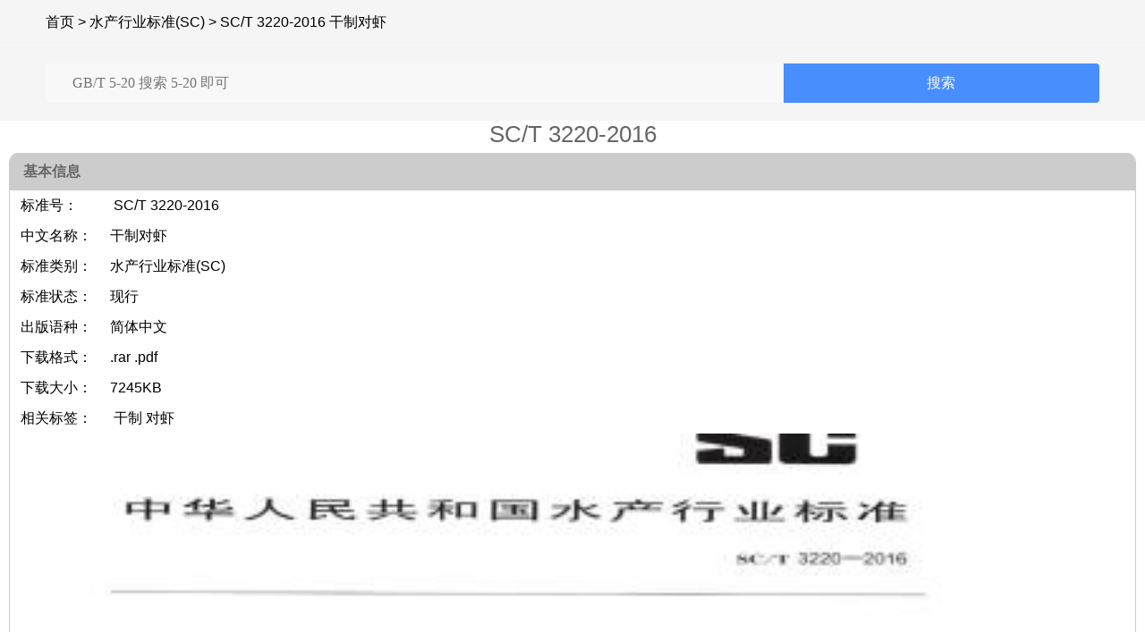

--- FILE ---
content_type: text/html; charset=UTF-8
request_url: https://m.bzxz.net/bzxz/166752.html
body_size: 6711
content:
<!DOCTYPE html>
<html lang="zh-CN">
<head>
    <meta http-equiv="Content-Type" content="text/html; charset=utf-8" />
    <meta name="applicable-device" content="mobile" />
	<link rel="canonical" href="https://www.bzxz.net/bzxz/166752.html">
    <meta name="viewport" content="width=device-width, initial-scale=1.0, minimum-scale=1.0, maximum-scale=1.0, user-scalable=no" />
    <meta name="format-detection" content="telephone=no" />
<title>SC/T 3220-2016标准下载 SC/T 3220-2016 干制对虾-标准下载网-www.bzxz.net</title>
<meta name="keywords" content="SC/T 3220-2016,SC/T3220-2016,SC/T3220,干制对虾,干制,对虾,标准下载,标准下载网,规范下载" />
<meta name="description" content="标准下载网www.bzxz.net提供SC/T3220-2016 SC/T 3220-2016 干制对虾（行业标准）的标准下载。SC/T 3220-2016 干制对虾
SC/T3220-2016

标准压缩包解压密码：www.bzxz.net" />
    <link rel="stylesheet" type="text/css" href="/css/css.css" />
	<link rel="stylesheet" type="text/css" href="/css/bzxzdetail.css" />
	<script src="/js/jumppc.js" type="text/javascript"></script>
</head>
<style>
.scrollable-div {
  height: 800px; /* 设置div的高度 */
  overflow: auto; /* 设置为自动显示滚动条 */
}
</style>
<body>
 <div class="header">

    <div class="topwrap">
        <div class="place"><a href="/">首页</a>&nbsp;>&nbsp;<a href="/SC/">水产行业标准(SC)</a>&nbsp;&gt;&nbsp;SC/T 3220-2016 干制对虾</div>
        <div id="userinfo"></div>
    </div>

</div>
<div class="container">
    <div class="search-form">
        <form method="post" class="site-search-form" action="/bzxz/search/">
		<input type="hidden" name="_token" value="j7vbImrNk6x97vPYADZmuWWAtMpOHgdxJzkMDzzg">
            <input type="hidden" name="show" value="title">
            <input type="hidden" name="tempid" value="1">
            <input class="search-input" name="keyboard" id="keyboard" type="text" placeholder="GB/T 5-20 搜索 5-20 即可">
            <button class="search-btn" type="submit">搜索</button>
        </form>
    </div>
</div>




<div class="mui-content" id="viewnew">
		    <div id="view">
				SC/T 3220-2016
		    </div>
	
		    <div id="info">
		    	<h1>基本信息</h1>
		    	<p><span>标准号：</span>
				<span class="stdno" style="display: inline;">
          		SC/T 3220-2016
		    	</span>
				</p>
						    	<p><span>中文名称：</span>干制对虾</p>
				<p><span>标准类别：</span><a href="/sc">水产行业标准(SC)</a></p>
				
		  
				
		   		   
		      				
				
				<p><span>标准状态：</span>现行</p>
		    			    							    	<p><span>出版语种：</span>简体中文</p>				<p><span>下载格式：</span>.rar .pdf</p>				<p><span>下载大小：</span>7245KB</p>				
				 				 <p><span>相关标签：</span>
		  				 <a href="/bzxz/tag/11375" title="干制" style="display:inline;" class="taglist">干制</a>
			  		 <a href="/bzxz/tag/5797" title="对虾" style="display:inline;" class="taglist">对虾</a>
			  		   </p>
		   		   
				<img src='/files/img/20240604/2024060408175813.jpg' width="90%">		    </div>
			
			
			

			
		    <div id="clanum">
		    	<h1>标准分类号</h1>
		    			    							    			    </div>
						

			
			
		    <div id="rela">
		    	<h1>关联标准</h1>
		    			    			    </div>
			
			
		    <div id="publicinfo">
		    	<h1>出版信息</h1>
		    			    			    			    			    			    	  
		    </div>
		    
		     <div id="company">
		    	<h1>相关单位信息</h1>
		    			    			    			    			    			    					 				  		    </div>
			
			
			 
			
			
			 <div class="operate">
            <ul>
                <li id="download">
				
							
  								   <a href="/bzxz/dl/e205d9c5db3913059.html"><font color="#FF0000">点击下载</font></a>
				
			
                   
                </li>
                <li id="context"><a href='/SC/'>相似标准</a></li>
            </ul>
        </div>


		     <div id="trial">
		    	<h1>标准简介</h1>
		    	<p></p>
				<div>
				SC/T 3220-2016 干制对虾
SC/T3220-2016

标准压缩包解压密码：www.bzxz.net				</div>		
				<p></p>
		    </div>
			
			
					
						 <div id="trial">
					    	<h1>标准图片预览</h1>
		    	<p></p>
				<div style="display: grid; place-items: center;">
														<img src="/files/img/20240604/20240604081800129.jpg" width="96%" alt="SC/T 3220-2016 干制对虾" title="SC/T 3220-2016 干制对虾"><br>
										<img src="/files/img/20240604/20240604081803872.jpg" width="96%" alt="SC/T 3220-2016 干制对虾" title="SC/T 3220-2016 干制对虾"><br>
										<img src="/files/img/20240604/20240604081806120.jpg" width="96%" alt="SC/T 3220-2016 干制对虾" title="SC/T 3220-2016 干制对虾"><br>
										<img src="/files/img/20240604/20240604081810914.jpg" width="96%" alt="SC/T 3220-2016 干制对虾" title="SC/T 3220-2016 干制对虾"><br>
										<img src="/files/img/20240604/20240604081814355.jpg" width="96%" alt="SC/T 3220-2016 干制对虾" title="SC/T 3220-2016 干制对虾"><br>
									</div>		
				<p></p>
		    </div>
						
						 <div id="trial" >
					    	<h1>标准内容</h1>
		    	<p></p>
				<div>

					
					ICS67.120.30<br>中华人民共和国水产行业标准<br>SC/T3220-2016<br>干制对虾<br>Dried shrimpproduct<br>2016-12-23发布<br>2017-04-01实施<br>中华人民共和国农业部<br>本标准按照GB/T1.1—2009给出的规则起草。SC/T3220—2016<br>请注意本文件的某些内容可能涉及专利。本文件的发布机构不承担识别这些专利的责任。本标准出农业部渔业渔政管理局提出，本标准由全国水产标准化技术委员会水产品加工分技术委员会（SAC/TC156/SC3)归口。本标准主要起草单位：宁波市海洋与渔业研究院、中国水产舟山海洋渔业公司、宁波市水产行业协会<br>本标准主要起草人：段青源、柴丽月、戎素红、钟慧英、邱纪时、沈惠香。1范围<br>干制对虾<br>SC/T3220—2016<br>本标准规定了干制对虾的要求、试验方法、检验规则、标签、标志、包装、运输和储存。本标准适用于以新鲜或冷冻的凡纳滨对虾（Penaeusvanmnamei）、哈氏仿对虾（Parapenueopsishardwickii）、中国对虾（Penaeuschinensis）、长毛对虾（Penaeuspenicillatus）、日本对虾（Penaeusjaponicus）、斑节对虾（Penaeusmonodon）等对虾为原料，经煮制、干燥等工序制成的产品。其他品种虾制成的产品可参照执行。<br>2规范性引用文件<br>下列文件对于本文件的应用是必不可少的。凡是注日期的引用文件，仅注日期的版本适用于本文件。凡是不注日期的引用文件，其最新版本（包括所有的修改单）适用于本文件。GB/T191包装储运图示标志<br>GB2733鲜、冻动物性水产品卫生标准GB2760<br>食品安全国家标准食品添加剂使用卫生标准GB2762<br>食品安全国家标准食品中污染物限量食品安全国家标准食品中水分的测定GB 5009.3<br>GB5461<br>GB5749<br>GB7718<br>GB10144<br>GB14881<br>GB28050<br>食用盐<br>生活饮用水卫生标准<br>食品安全国家标准预包装食品标签通则动物性水产干制品卫生标准<br>食品安全国家标准食品生产通用卫生规范食品安全国家标准预包装食品营养标签通则GB/T30891—2014水产品抽样方法JJF1070定量包装商品净含量计量检验规则SC/T3011水产品中盐分的测定<br>3要求<br>3.1原辅材料<br>3.1.1原料对虾<br>原料品质应符合GB2733的规定。3.1.2食用盐<br>应符合GB5461的规定。<br>3.2食品添加剂<br>应符合GB2760的规定。<br>3.3生产用水<br>应符合GB5749的规定。<br>3.4加工规范<br>生产人员、环境、车间及设施、牛产设备及卫生控制程序应符合GB14881的规定，1<br>SC/T3220—2016<br>5感官要求<br>感官要求应符合表1的规定。<br>形态与组织<br>气味及滋味<br>理化指标<br>表1感官要求<br>虾壳里红白色，有光泽，虾肉呈红黄色体形完整，虾身弯山，肌肉紧密、柔韧，不发黏求<br>具有产品固有气味，滋味鲜美，有嚼劲，无氨臭抹等异味无外来杂质，无需变<br>ANDARDA<br>理化指标应符合表2的规<br>盐分（以N<br>3.7微生物指标<br>应符合<br>即食干制对虾应<br>3.8污染物指标<br>应符合GB.27<br>3.9兽药残留指标<br>以养殖对虾为<br>3.10净含量<br>原料的<br>预包装产品的<br>争含量<br>试验方法<br>4.1感官<br>4.1.1即食干制对虾<br>10114的规定<br>ISHING<br>理化指标<br>半子对虾<br>RESEARC<br>国家相关标准和江规的规定。<br>品按照原料对虾脱水<br>符合JIE<br>换算后·应<br>将样品平摊于白色携瓷盘内，于光线充足，无异味的环境中，按3.54.1.2非即食干制对虾<br>样品的气味及滋味检验进行蒸煮试验。EE<br>检验，<br>的要求<br>将500-mL饮用水置于<br>自的容器中煮沸，放人样品<br>100g.盖严容器，煮沸2min，停止加热，开盖立即膜气味、尝滋味、其余感官试验按4.1.1的方法进行4.2水分<br>按照GB5009.3的规定执行<br>4.3盐分<br>按照SC/T3011的规定执行。<br>4.4微生物<br>按照GB10144的规定执行。<br>4.5污染物<br>按照GB2762的规定执行。脱水率换算参见附录A。4.6兽药残留<br>按照我国已公布的适用于水产品药物残留检测的国家及行业标准方法执行2<br>5检验规则<br>5.1组批规则与抽样方法<br>5.1.1组批规则<br>SC/T3220—2016<br>在原料及生产条件基本相同下.同一天或同一班组生产的产品为一批。按批号抽样。5.1.2抽样方法<br>按GB/T30891-2014的规定执行。5.2检验分类<br>5.2.1产品检验<br>产品检验分为厂<br>5.2.2出厂检验<br>每批产品必<br>分、净含量，即食<br>库或出厂。<br>PUBLISH<br>验验和型式<br>式检验<br>一检验由生产单位质量丝气部<br>寸虾om<br>5.2.3型式检验<br>有下列情况<font color="FFFFFF">bzxZ.net</font><br>长期停<br>判定规<br>应进行型式检验<br>复生产时：<br>检验合<br>门执行检验项目为感官、水分、盐验<br>台格证，产品凭检验合格证人<br>检验项目为本标准中规定<br>艺或生产条件有较大变化可能影响产品质量时上次型式检验有较人差异时<br>高并行型式检<br>智机构摄<br>生时，<br>求时：<br>期性检验<br>开合标准要求，则判该批产品合村5.3.2<br>感官检验<br>验所检项目全部符合3.5规定合格样本数符合<br>则判为批合格<br>SEARCH<br>5.3.3除微生物<br>他指标检验结<br>果中若有两项或两项以上指<br>智标不<br>标不合格，充许加信轴程将此项指标受位一次按复<br>产品不合格；者<br>合格。<br>微生物指标有<br>项检驰线<br>吉果不合<br>净含量合格判定应符合JJF1070<br>标签、标志、包装、运输和储存6.1标签、标志<br>品不合格，不得<br>中附录A的规定，<br>准规定时，则判该批<br>果判定该批产品是否<br>6.1.1预包装产品的标签应符合GB7718的规定，并对“即食”或“非即食”“干”或“半下”和以养殖对虾为原料的产品进行标注。<br>6.1.2营养标签应符合GB28050的规定。6.1.3运输包装上的标志应符合GB/T191的规定6.2包装<br>6.2.1包装材料<br>所用塑料袋、纸盒、瓦楞纸箱等包装材料应洁净、坚固、无毒、无异味，质量应符合相关食品安全标准规定。<br>SC/T3220—2016<br>2包装要求<br>包装应密封、牢固、防潮、不易破损，并放置产品合格证。6.3运输<br>6.3.1干对虾可采用常温运输，半十对虾宜采用冷藏或保温车船运输6.3.2运输工具应清洁卫生，无异味。运输中应防止日晒、雨淋、虫害、有毒物质污染等，不得靠近或接触有腐蚀性的物质，不得与气味浓郁物品混运6.4储存<br>6.4.1干对虾储存于干燥阴凉处，半干对虾宜于一15℃以下冷藏保存。储存坏境应清洁、卫生、无异味，有防鼠、防出设备或设施。6.4.2不同品种、不同规格、不同等级和批次的产品应分别堆垛，并用垫板垫起，与地面距离不少于10cm，与墙壁距离不少于30cm.堆放高度以纸箱受压不变形为宜。A.1脱水率换算系数计算公式<br>附录A<br>（资料性附录）<br>脱水率换算系数<br>脱水率换算系数K按照式(A.1)计算，结果保留两位有效数字1-M<br>式中：<br>K一脱水率换算系数；<br>M，对虾的水分含量.单位为克每白克（g/100g）；Mz—对虾干的水分含量，单位为克每百克（g/100g）。A.2对虾水分含量的确定<br>SC/T3220—2016<br>A.2.1可通过对原料对虾的水分测定、生产者提供的信息以及其他可获得的数据信息等确定原料对虾的水分含量。<br>2在不能获得准确的对虾原料水分含量时，建议参考值为76.5%。A.2.2<br>SC/T3220—2016<br>B.1产品规格<br>附录B<br>（资料性附录）<br>产品规格和测量方法<br>产品可按个体大小分规格。规格要求参见表B1的规定。表B.1产品规格<br>头胸甲长，mm<br>B.2测量方法<br>B.2.1测量工具<br>卡尺，读数值0.02mm。<br>B.2.2测量<br>特大干对虾(AAA)<br>大干对虾（AA）<br>干对虾（A)<br>用双手轻捏住虾体背面，用卡尺对住眼柄基部至头胸甲背部中央末端的两端距离，准确测量头胸甲长，读出测量值，做好记录。头胸甲长测量示意图见图B.1头胸甲<br>头胸甲长测量示意图<br>B.2.3结果计算<br>以所抽样品测量值的平均长度计。6					
					<br><font color="#33CC66">小提示：此标准内容仅展示完整标准里的部分截取内容，若需要完整标准请到上方自行免费下载完整标准文档。</font>
				</div>		
				<p></p>
		    </div>
						
	


     <div class="related">
            <ul>	                 <li><a href="/bzxz/166756.html" title="SC/T 3702-2014 冷冻鱼糜">SC/T 3702-2014 冷冻鱼糜</a></li>
 	                <li><a href="/bzxz/166755.html" title="SC/T 3602-2016 虾酱">SC/T 3602-2016 虾酱</a></li>
 	                <li><a href="/bzxz/166754.html" title="SC/T 3502-2016 鱼油">SC/T 3502-2016 鱼油</a></li>
 	                <li><a href="/bzxz/166753.html" title="SC/T 3309-2016 调味烤酥鱼">SC/T 3309-2016 调味烤酥鱼</a></li>
 	                <li><a href="/bzxz/166752.html" title="SC/T 3220-2016 干制对虾">SC/T 3220-2016 干制对虾</a></li>
 	                <li><a href="/bzxz/166751.html" title="SC/T 3205-2016 虾皮">SC/T 3205-2016 虾皮</a></li>
 	                <li><a href="/bzxz/163649.html" title="SC/T 3602-2016 虾酱">SC/T 3602-2016 虾酱</a></li>
 	                <li><a href="/bzxz/163648.html" title="SC/T 3502-2016 鱼油">SC/T 3502-2016 鱼油</a></li>
 	                <li><a href="/bzxz/163647.html" title="SC/T 3309-2016 调味烤酥鱼">SC/T 3309-2016 调味烤酥鱼</a></li>
 	                <li><a href="/bzxz/163646.html" title="SC/T 3220-2016 干制对虾">SC/T 3220-2016 干制对虾</a></li>
 	            </ul>
        </div>
			
			
			
			
		</div>
		
			


<div class="footer">
    <div class="footer-wrapper">
        <P>Copyright &copy; bzxz.net (标准下载网)<a href="/">标准下载网</a><br /></P>
    </div>
	
<script>
var _hmt = _hmt || [];
(function() {
  var hm = document.createElement("script");
  hm.src = "https://hm.baidu.com/hm.js?404294304a6a07c50294e84132a69fd2";
  var s = document.getElementsByTagName("script")[0]; 
  s.parentNode.insertBefore(hm, s);
})();
</script>

<script type="text/javascript" src="/count/url"></script>
</div> <div style="display:none;"><script src="/count/url?166752"></script></div>
</body>
</html>

--- FILE ---
content_type: text/css
request_url: https://m.bzxz.net/css/css.css
body_size: 2782
content:
@charset "UTF-8";
/* 共享框架 */
body,div,dl,dt,dd,ol,ul,li,h1,h2,h3,h4,h5,h6,pre,form,input,textarea,p,blockquote,th,td{margin:0;padding:0;}
body{background-color:#FFFFFF;cursor:auto;font-family:"Helvetica Neue",Helvetica,Arial,'Microsoft YaHei',sans-serif;font-size:16px;}
html,body{-webkit-text-size-adjust:none;}
cite, u, i, s, em {font-style: normal;text-decoration:none;}
ol,ul,li{list-style:none;vertical-align:middle;}
img{border:none;border-width:0;vertical-align:middle;}
a{color:#000;outline:medium none;}
a:link,a:visited,a:hover,a:active{text-decoration:none;}
a:active{star:expression(this.onFocus=this.blur());}

/* 头部 */
.header{overflow:hidden;}
.header .topwrap{height:50px;padding:0 4%;overflow: hidden;border-bottom: 1px solid #f8f8f8;}
.header .logo{float: left;width: 15%;}
.header .logo img{height:30px;margin: 12px 0 8px;}
#userinfo{
    float: right;
    position: relative;
    font-size: 18px;
	color: #4b4d5e;
	max-width:25%;
	height: 50px;
    overflow: hidden;
}
#userinfo a{
    color: #4b4d5e;
	height:50px;line-height: 50px;
}

#userinfo li.member{line-height: 50px;display: flex;}
#userinfo li.member a{ margin-left:10px;max-width: 70%;white-space: nowrap;text-overflow: ellipsis;overflow: hidden;display: inline-block;}
#userinfo li.member img{ margin-right:-8px; margin-top:-2px;}

.header .nav {height:42px;line-height: 42px;}
.header .nav ul{text-align:center;}
.header .nav li{float:left; width:25%;}
.header .nav li a {
    vertical-align: top;
    display: inline-block;
    margin: 0 auto;
    text-align: center;
    text-decoration: none;
	height:40px;line-height: 40px;
	font-size: 18px;
}
.header .nav li.current a{border-bottom:2px solid #488eff;color: #488eff;}

.banner {color: #fff;text-align: center;max-height:100px;padding:20px 0;background-color: #2d3757;background-image: url("../img/banner.png");background-position: center center;position: relative;}
.banner h2{font-size:20px;font-weight:700;}
.search-form{margin:20px auto;height:44px;overflow: hidden;box-sizing:content-box;position: relative;}
.search-form .site-search-form{display: inline-block;width: 92%;margin: 0 4%;}
.search-form .search-input{background:#f8f8f8;height:44px;line-height:44px;font-size:16px;display:inline-block;float:left;width:70%;font-family:"Microsoft YaHei";text-indent:30px;border-radius:4px 0 0 4px;border:none;outline:none;}
.search-form .search-btn{background:#488eff;font-size:16px;height:44px;border:none;color:#fff;display:inline-block;float:left;width:30%;border-radius:0 4px 4px 0;cursor: pointer;}

/* 自定义 */
.freelist{overflow:hidden;border-top:1px solid #f8f8f8;margin-bottom: 4%;}
.freelist ul li{
    display: block;
    float: left;
    height: 26px;
    line-height: 26px;
    padding: 5px 10px;
    border-radius: 10px;
    color: #1e2531;
    font-size: 14px;
    background: #f6f8fb;
    margin: 4% 0 0 4%;
}
.freelist ul li.current span,#freelist_more a{color: #4065eb;}

/* 主体 */
.main{overflow:hidden;}
.fl{float:left;}
.fr{float:right;}

/* 位置 */
.place{float: left;max-width: 96%;overflow: hidden;white-space: nowrap;text-overflow: ellipsis;line-height: 50px;}
.place a{height: 50px;line-height: 50px;display: inline-block;}
.place h2{height: 50px;line-height: 50px;display: inline-block;font-size: 16px;font-weight: normal;}
.place em{color:red;}

/* 列表 */
.list{width:100%;overflow:hidden;border-top:1px solid #f8f8f8;}
.list li{max-height:90px;border-bottom:1px solid #f8f8f8; border-top:none;padding:4%;overflow:hidden}
.list li .cover{width:35%;float:right;margin-left:5%;}
.list li .cover img{width:100%;max-height:90px;border-radius: 4px;}
.list li dl{overflow:hidden;}
.list li dl dt{line-height:26px;max-height:52px;margin-bottom:2%;overflow:hidden;font-size:18px;}
.list li dl dd{line-height:25px;max-height:25px;font-size: 12px;color: #999;max-width: 90%;overflow: hidden;white-space: nowrap;text-overflow: ellipsis;}
.list li dl dd span{padding:0 20px; font-size:12px;color:#999;}
.list li dl dd span#time{background:url("../img/time.png") no-repeat scroll center left;}
.list li dl dd span#click{background:url("../img/click.png") no-repeat scroll center left;}
.list li dl dd span#number{margin:0 -20px;}

.listnew {overflow:hidden;}
.listnewtit{background: #f5f5f5;height: 40px; line-height:40px;padding:1% 4%; margin-bottom:4%;font-size: 19px;}
.listnewtit h2{font-size: 19px;float: left;display: none;}
.listnewtit a{color:#333}
.listnewbd li{width: 34%;margin-left: 4%;background: #f5f5f5;text-align: center;float: left;margin-bottom: 4%;padding:5px 5%;height: 35px;line-height:35px;overflow:hidden;border-radius: 4px;}
.listnewbd li a{display: block;}

.list li .type,.related li .type{background:url("../img/noicon.png") no-repeat scroll center;width: 32px;height: 30px;display: inline-block; float:left;margin-right: 15px;}
.list li .type.rar,.related li .type.rar{background:url("../img/rar.png") no-repeat scroll center;}
.list li .type.zip,.related li .type.zip{background:url("../img/zip.png") no-repeat scroll center;}
.list li .type.dwg,.related li .type.dwg{background:url("../img/dwg.png") no-repeat scroll center;}
.list li .type.doc,.related li .type.doc{background:url("../img/doc.png") no-repeat scroll center;}
.list li .type.pdf,.related li .type.pdf{background:url("../img/pdf.png") no-repeat scroll center;}
.list li .type.pdf,.related li .type.game{background:url("../img/game.png") no-repeat scroll center;}
.list li .type.xls,.related li .type.xls{background:url("../img/xls.png") no-repeat scroll center;}
.list li .type.ppt,.related li .type.ppt{background:url("../img/ppt.png") no-repeat scroll center;}
.list li .type.img,.related li .type.img{background:url("../img/img.png") no-repeat scroll center;}

/* 翻页 */
.page{margin:30px 0;overflow:hidden;}
.page ul { overflow:hidden; margin:0 auto; text-align:center;}
.page ul a {padding: 2% 5%; margin: 0 2%;border:1px solid #d7d7d7;color:#ccc;border-radius:3px; overflow:hidden; display:inline-block; width:35%}
.page ul a.nextclass,.page ul a:hover {background: #488eff;color: #fff; border:1px solid #488eff;}
.page ul a.thisclass{background:#f4a100; color: #fff; border:1px solid #f4a100;}

/* 内容 */
.content{overflow:hidden;border-top: 1px solid #f8f8f8;}
.article{padding:0 4%;}
.article .title{display: block;overflow:hidden;margin:24px 0 10px;}
.article .title h1{font-size:18px;color: #333;line-height:30px;}
.article .info{position: relative;margin-bottom: 28px;overflow:hidden;height:22px;}
.article .info .source{background:url("../img/reprinted.png") no-repeat scroll top left;display:block;width:36px;height:22px;margin-right:30px;float:left;}
.article .info .click{background:url("../img/click.png") no-repeat scroll center left; float:left;font-size:12px;line-height:20px;padding-left: 20px; color:#999}
.article .number{margin-bottom: 28px;overflow:hidden;font-size:12px;line-height:20px;color:#999}
.article .newstext{margin:0 auto 24px;max-width:100%;font-size:18px;line-height:28px;text-align: justify;}
.article .newstext img{display: block;margin: 0 auto;width:100%;}
.article .newstext p{margin-bottom:18px;}
.article .newstext h2{padding-left:15px;margin:0 0 18px;font-size: 20px;line-height:28px;position: relative;}
.article .newstext h2:after {content: " ";width: 4px;height: 4px; display: block;border-radius: 15px;position: absolute;left:0;top: 9px;border: 2px solid #488eff;}

.statement{border-top: 1px dashed #E2E2E2;font-size: 12px;color: #999;margin-bottom: 30px;padding-top: 30px;}

.operate{overflow:hidden;width: 100%;text-align: center;margin:4% 0;}
.operate li{float: left;height: 38px;width: 33%;margin-left:4%;text-align: center;font-size: 14px;overflow:hidden;}
.operate li#download{width: 55%;}
.operate li a,.operate li span{display: inline-block;line-height: 38px;width:100%;background-color: #f4a100;border-radius: 4px;color: #fff;}
.operate li#download a{background-color: #1CB927;}

.related{width: 92%;margin:0 4%;overflow:hidden;border-top:1px solid #f8f8f8;}
.related li{background:url("../img/dot.jpg") no-repeat scroll left center;max-height:90px;border-bottom:1px solid #f8f8f8; border-top:none;padding:4% 0 4% 4%;overflow:hidden}
.related li .cover{width:35%;float:right;margin-left:5%;}
.related li .cover img{width:100%;max-height:90px;border-radius: 4px;}
.related li dl{overflow:hidden;}
.related li dl dt{line-height:26px;max-height:52px;margin-bottom:2%;overflow:hidden;font-size:18px;}
.related li dl dd{line-height:25px;max-height:25px;font-size: 12px;color: #999;max-width: 90%;overflow: hidden;white-space: nowrap;text-overflow: ellipsis;}
.related li dl dd span{padding:0 20px; font-size:12px;color:#999;}

/* 底部 */
.footer{ background-color:#353535;padding:20px 2%;color:#666;font-size:10px;}
.footer .footer-wrapper{text-align: center;}
.footer .footer-wrapper a{color:#666;height:20px;line-height:20px;}

.calculate{display:none;}

/* ad */
.fixed{margin: 0 -4%;overflow: hidden;}
.click{overflow: hidden;}

--- FILE ---
content_type: text/css
request_url: https://m.bzxz.net/css/bzxzdetail.css
body_size: 604
content:
body{
	background: #f5f5f5!important;
}
#header{
	background: #ec6468;
	box-shadow: 0 0 0 !important;
}
#header a img{
	color: #fff;
	width:24px;
	height:24px;
	margin-top:10px;
}
#header h1{
	color: #fff;
}
#viewnew{

	background: #fff!important;
}
#view{
	font-size: 26px;
	color: #666;
	width: 100%;
	height: auto;
	text-align: center;
}
#info,#trial,#clanum,#rela,#company,#publicinfo{
	border: 1px solid #ccc;
	border-radius: 10px;
	margin:5px 10px;
}
#info h1{
	font-size: 16px;
	border-top-left-radius: 10px;
	border-top-right-radius: 10px;
	height: 42px;
	line-height: 42px;
	background: #ccc;
	margin-top: -1px;
	padding: 0 15px;
	color: #666;
}
#info p {
	margin: 0;
	padding: 0;
	line-height: 26px;
	font-size: 16px;
	padding: 4px 12px;
	text-align:justify;
	text-justify:inter-ideograph;
}
#info p span{
	display: inline-block;
	width: 100px;
}
#trial h1{
	font-size: 16px;
	border-top-left-radius: 10px;
	border-top-right-radius: 10px;
	height: 42px;
	line-height: 42px;
	background: #ccc;
	margin-top: -1px;
	padding: 0 15px;
	color: #666;
	
}
#trial p {
	margin: 0;
	padding: 0;
	line-height: 26px;
	font-size: 16px;
	padding: 4px 12px;
	text-align:justify;
	text-justify:inter-ideograph;
}
#clanum h1{
	font-size: 16px;
	border-top-left-radius: 10px;
	border-top-right-radius: 10px;
	height: 42px;
	line-height: 42px;
	background: #ccc;
	margin-top: -1px;
	padding: 0 15px;
	color: #666;
}
#clanum p {
	margin: 0;
	padding: 0;
	line-height: 26px;
	font-size: 16px;
	padding: 4px 12px;
	text-align:justify;
	text-justify:inter-ideograph;
}
#clanum p span{
	display: inline-block;
	width: 100px;
}
#rela h1{
	font-size: 16px;
	border-top-left-radius: 10px;
	border-top-right-radius: 10px;
	height: 42px;
	line-height: 42px;
	background: #ccc;
	margin-top: -1px;
	padding: 0 15px;
	color: #666;
}
#rela p {
	margin: 0;
	padding: 0;
	line-height: 26px;
	font-size: 16px;
	padding: 4px 12px;
}
#rela p span{
	display: inline-block;
	width: 100px;
}

#publicinfo h1{
	font-size: 16px;
	border-top-left-radius: 10px;
	border-top-right-radius: 10px;
	height: 42px;
	line-height: 42px;
	background: #ccc;
	margin-top: -1px;
	padding: 0 15px;
	color: #666;
}
#publicinfo p {
	margin: 0;
	padding: 0;
	line-height: 26px;
	font-size: 16px;
	padding: 4px 12px;
	text-align:justify;
	text-justify:inter-ideograph;
}
#publicinfo p span{
	display: inline-block;
	width: 128px;
}

#company h1{
	font-size: 16px;
	border-top-left-radius: 10px;
	border-top-right-radius: 10px;
	height: 42px;
	line-height: 42px;
	background: #ccc;
	margin-top: -1px;
	padding: 0 15px;
	color: #666;
}
#company p {
	margin: 0;
	padding: 0;
	line-height: 26px;
	font-size: 16px;
	padding: 4px 12px;
	text-align:justify;
	text-justify:inter-ideograph;
}
#company p span{
	display: inline-block;
	width: 80px;
}
#read{
	text-align: right;
	margin-top:-16px;
}
#read a{
	font-size: 15px;
	color: #ff5e53;
	/* border: 0.1rem solid #ff5e53;
	border-radius: 0.3rem; */
}



--- FILE ---
content_type: application/javascript
request_url: https://m.bzxz.net/js/jumppc.js
body_size: 656
content:
redirectMobile = function() {
    var nowUrl      = location.href,
        nowHost     = location.host,
        nowPathname = location.pathname,
        jumpUrl     = '',
        mobileUrl   = 'https://www.bzxz.net';
    mobileHurl	=  GetUrlRelativePath()
    var sUserAgent= navigator.userAgent.toLowerCase();

    var bIswindows= sUserAgent.match(/windows/i) == "windows";

    if (bIswindows) {  try {
        if (nowUrl == 'https://m.bzxz.net/') {
            jumpUrl = mobileUrl;
        }else if (nowHost != 'www.bzxz.net') {
            var match = nowPathname.match(/^\/[a-zA-Z0-9]*(\/)?(.*)?/i);
            if (match != null) jumpUrl = mobileUrl + mobileHurl;
            if (match==null){
                nowPathname=nowPathname+"/"
                var match = nowPathname.match(/^\/[a-zA-Z0-9]*\/(.*)?/i);
                jumpUrl = mobileUrl + mobileHurl;
            }
        }

        if (jumpUrl) location.href = jumpUrl;

    } catch (e) { }
    }
}

function GetUrlRelativePath()
{
    var url = document.location.toString();
    var arrUrl = url.split("//");
    var start = arrUrl[1].indexOf("/");
    var relUrl = arrUrl[1].substring(start);//stop省略，截取从start开始到结尾的所有字符
    if(relUrl.indexOf("?") != -1){
        relUrl = relUrl.split("?")[0];
    }
    return relUrl;
}

redirectMobile();